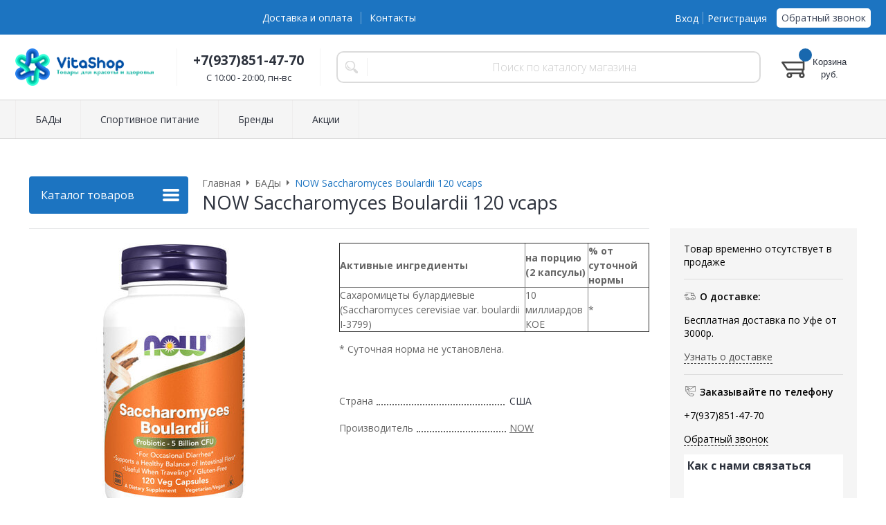

--- FILE ---
content_type: text/html; charset=WINDOWS-1251
request_url: https://www.vitashop24.ru/goods/saccharomyces-boulardii-120-vcaps-76232.html
body_size: 10203
content:
<!DOCTYPE html><html lang="ru" class=""><head><link rel="icon" href="/param_upload/favicon7659.ico" type="image/x-icon"><link rel="shortcut icon" href="/param_upload/favicon7659.ico" type="image/x-icon"><title>NOW Saccharomyces Boulardii 120 vcaps - заказать по выгодной цене в VitaShop24</title><meta name="keywords" content=""><meta name="Description" content="В нашем интернет-магазине вы можете приобрести NOW Saccharomyces Boulardii 120 vcaps. Актуальные цены, быстрая доставка по России."><meta property="og:title" content="NOW Saccharomyces Boulardii 120 vcaps - заказать по выгодной цене в VitaShop24"><meta property="og:type" content="website"><meta property="og:description" content="В нашем интернет-магазине вы можете приобрести NOW Saccharomyces Boulardii 120 vcaps. Актуальные цены, быстрая доставка по России."><meta property="og:url" content="https://www.vitashop24.ru/goods/saccharomyces-boulardii-120-vcaps-76232.html"><meta property="og:image" content="https://www.vitashop24.ru/upload/goods_pic_big/76232.jpg"><meta charset="windows-1251"><meta name="robots" content="index,follow"><link href="//static.itmatrix.ru/gift/themes/v12.07/formula/layout/css/layout.css?20260118124031" rel="stylesheet" type="text/css"><meta name="viewport" content="width=device-width, initial-scale=1, user-scalable=no"><link href="//static.itmatrix.ru/gift/themes/v12.07/formula/layout/css/layout_mobile.css?20260118124031" rel="stylesheet" type="text/css"><link href="/css/colors.css" rel="stylesheet" type="text/css"><link href="/css/custom.css?20260118124031" rel="stylesheet" type="text/css"><noscript><link href="//static.itmatrix.ru/gift/themes/v12.01/techno/css/noscript.css?20260118124031" rel="stylesheet" type="text/css"></noscript><script src="//static.itmatrix.ru/gift/themes/v12.07/js/app.js?20260118124031" charset="UTF-8"></script><script> (function(i,s,o,g,r,a,m){i['GoogleAnalyticsObject']=r;i[r]=i[r]||function(){
 (i[r].q=i[r].q||[]).push(arguments)},i[r].l=1*new Date();a=s.createElement(o),
 m=s.getElementsByTagName(o)[0];a.async=1;a.src=g;m.parentNode.insertBefore(a,m)
 })(window,document,'script','//www.google-analytics.com/analytics.js','ga');
 ga('create', 'UA-89453187-2', 'auto');
 ga('send', 'pageview');
 ga('require', 'ecommerce'); // Load the ecommerce plug-in.
 var _S2UGA = new S2UGA();
</script><script type="text/javascript">
$( document ).ready(function() {S2UYaMetrica.prototype.init( undefined, 65489074 );});</script>
<script>
  (function(d, w, c, e, l) {
    w[c] = w[c] || '7OEZZEpQ2Qr6zuUvWh2MnN7oCuNRx3Hp';
    w[e] = w[e] || 'antisov.ru';
    w[l] = w[l] || 1;
    var s = document.createElement('script');
    s.type = 'text/javascript';
    s.src = 'https://cdn.' + w[e] + '/advisor.js';
    s.async = true;
    try {
        d.getElementsByTagName('head')[0].appendChild(s);
    } catch (e) {}
  })(document, window, 'AdvisorApiToken', 'AdvisorHost', 'AdvisorSecure');
</script><script type="text/javascript">
var S2UOnLoadData; var S2UNewOnloadAction = true;$(document).ready(function() {$.ajax({type: "POST", url: "/cgi-bin/request.pl", data: {package: 'S2U::Frame::FO::UserDataTracker', event: 'ajax_onload_action', v: 2 },
dataType: "json", success: function(res) {S2UOnLoadData = res.data; _S2UCart.updateCartInfoOnLoad();var user = S2UOnLoadData.user_info || { authorized: 0 };if (user.authorized) {$('.header-cap-enter-text').html(user.name);$('.header-cap-toolbar__register').hide();$('.header-cap-toolbar__personal .header-cap-toolbar__divider').hide();}
}});});</script>
</head><body class="formula mobile_layout"><div style="position:absolute;clip:rect(0,0,0,0)"><svg version="1.1" xmlns="http://www.w3.org/2000/svg" xmlns:xlink="http://www.w3.org/1999/xlink"><symbol id="svg-icon-location" viewbox="0 0 92 92"><path d="M68.4,7.9C62.7,2.8,54.7,0,46,0S29.3,2.8,23.6,7.9C16.6,14.1,13,23.4,13,35c0,25.1,28.9,54.6,30.2,55.8
 c0.8,0.8,1.8,1.2,2.8,1.2s2.1-0.4,2.8-1.2C50.1,89.6,79,60.1,79,35C79,23.4,75.4,14.1,68.4,7.9z M46,82.1c-2.7-3-7-8-11.2-14
 C25.8,55.3,21,43.9,21,35c0-25,19.1-27,25-27c23.2,0,25,20.7,25,27C71,52.6,53.1,74.3,46,82.1z M46,17.3c-8.8,0-15.9,7.3-15.9,16.2
 S37.2,49.6,46,49.6c8.8,0,15.9-7.3,15.9-16.2S54.8,17.3,46,17.3z M46,42.6c-4.9,0-8.9-4.1-8.9-9.2s4-9.2,8.9-9.2
 c4.9,0,8.9,4.1,8.9,9.2S50.9,42.6,46,42.6z"></path></symbol><symbol id="svg-icon-zoom" viewbox="0 0 24 24"><path fill="transparent" stroke="currentColor" stroke-width="2" fill-rule="evenodd" d="M10 1a9 9 0 1 1-9 9 9 9 0 0 1 9-9zm13 22l-7-7"></path></symbol><symbol id="svg-icon-cross" viewbox="0 0 92 92"><path d="M70.7 64.3c1.8 1.8 1.8 4.6 0 6.4-.9.9-2 1.3-3.2 1.3-1.2 0-2.3-.4-3.2-1.3L46 52.4 27.7 70.7c-.9.9-2 1.3-3.2 1.3s-2.3-.4-3.2-1.3c-1.8-1.8-1.8-4.6 0-6.4L39.6 46 21.3 27.7c-1.8-1.8-1.8-4.6 0-6.4 1.8-1.8 4.6-1.8 6.4 0L46 39.6l18.3-18.3c1.8-1.8 4.6-1.8 6.4 0 1.8 1.8 1.8 4.6 0 6.4L52.4 46l18.3 18.3z"></path></symbol></svg></div><div class="aside-mobile-menu"><form action="/cgi-bin/dsp.pl" method="get"><div class="search__holder"><input class="search__input " name="search_string" placeholder="Поиск"><input class="search__submit" type="submit" value="Найти"></div><input type="hidden" value="search" name="event"><input type="hidden" value="search" name="cl"></form><ul class="catalog-menu catalog-menu_type_mobile catalog-menu_settings_position"></ul><ul class="catalog-menu articles"><li class="catalog-menu__item"><a href="/fabric/" class="catalog-menu__link">Бренды</a></li><li class="catalog-menu__item"><a href="/articles/akcii.html" class="catalog-menu__link">Акции</a></li></ul><ul class="cap__menu"></ul><div class="aside-mobile-menu-personal"><a class="aside-mobile-menu-personal-link" href="/cgi-bin/dsp.pl?cl=register&amp;event=edit_form"><span>Личный кабинет</span></a></div></div><style type="text/css"> .formula .aside-mobile-menu .catalog-menu.articles {
 margin-top: -12px;
 }
</style><div class="wrapper"><header class="header js-header"><div class="header-cap"><div class="burger"><input type="checkbox" id="toggle-menu"/><label for="toggle-menu"><span class="menu-icon"></span></label></div><div class="mobile-side"><ul class="toolbar"><li class="toolbar__item toolbar__basket"><div class="basket"><a class="toolbar__link toolbar__link--basket" href="/cgi-bin/dsp.pl?cl=order&amp;event=show_basket"><div class="basket__counter"><span class="toolbar__title">Корзина</span> <span class="toolbar__counter toolbar__counter--basket basket__count">&nbsp;&nbsp;</span></div><div class="toolbar__price basket__price"><span class="basket__summ">&nbsp;&nbsp;</span> руб.</div></a></div></li></ul></div><div class="header-cap__inner container"><div class="header-cap__col header-cap__col--menu"><ul class="header-cap__menu collapse js-menu-collapse js-cap-menu-collapse"><li class="menu__item"><a class="menu__link" href="/articles/dostavka-i-oplata.html">Доставка и оплата</a></li><li class="menu__item"><a class="menu__link" href="/articles/kontakty.html">Контакты</a></li><li class="menu__item menu__item--other hidden js-menu-collapse-other"><a class="menu__link">...</a></li></ul></div><div class="header-cap__col header-cap__col--toolbar"><ul class="header-cap-toolbar"><li class="header-cap-toolbar__personal"><a class="header-cap-toolbar__link" href="/cgi-bin/dsp.pl?cl=register&amp;event=edit_form"><span class="header-cap-enter-text">Вход</span></a>&nbsp;<span class="header-cap-toolbar__divider"></span>&nbsp;<a class="header-cap-toolbar__link header-cap-toolbar__register" href="/cgi-bin/dsp.pl?cl=register&amp;event=reg_form"><span>Регистрация</span></a></li><li class="header-cap-toolbar__call"><a class="callmehead" href="#" onmouseout="$('.callme_div').hide();" onmouseover="$('.callme_div').show();">Обратный звонок</a></li></ul></div></div></div><div class="header-body"><div class="header__bg"></div><div class="header-body__inner container"><div class="header-body__col header-body__col--logo"><div class="header-logo"><a class="header-logo__logo logo logo_settings_position" href="/" title="VitaShop24"><img src="/images/logo.png" alt="VitaShop24 — Интернет-магазин полезных добавок"></a><div class="header-logo__text"></div></div></div><div class="header-body__col header-body__col--contacts"><div class="header-contacts"><div class="header-contacts__phone">+7(937)851-47-70</div><div class="header-contacts__time">C 10:00 - 20:00, пн-вс</div></div></div><div class="header-body__col header-body__col--search"><div class="header-search"><div class="search"><form class="search__form" action="/cgi-bin/dsp.pl" method="get"><div class="search__holder"><input class="search__input " name="search_string" placeholder="Поиск по каталогу магазина"><input class="search__submit" type="submit" value="Найти"></div><input type="hidden" value="search" name="event"><input type="hidden" value="search" name="cl"></form></div></div></div><div class="header-body__col header-body__col--toolbar"><ul class="toolbar"><li class="toolbar__item toolbar__basket"><div class="basket"><a class="toolbar__link toolbar__link--basket" href="/cgi-bin/dsp.pl?cl=order&amp;event=show_basket"><div class="basket__counter"><span class="toolbar__title">Корзина</span> <span class="toolbar__counter toolbar__counter--basket basket__count">&nbsp;&nbsp;</span></div><div class="toolbar__price basket__price"><span class="basket__summ">&nbsp;&nbsp;</span> руб.</div></a></div></li></ul></div></div></div><div class="header-category"><div class="header-category__inner"><ul class="catalog-menu catalog-menu_settings_position catalog-menu_top collapse js-menu-collapse js-catalog-menu-collapse"><li class="catalog-menu__item "><a href="/catalog/bady-vitaminy-mineraly.html" class="catalog-menu__link  catalog-menu__link_has_child">БАДы</a><div class="catalog-menu__sub "><ul class="catalog-menu__sub-group"><li class="catalog-menu__sub-item"><a href="/catalog/vitaminy-i-mineraly.html">Витамины и минералы</a></li><li class="catalog-menu__sub-item"><a href="/catalog/dobavki-dlya-muzhchin.html">Добавки для мужчин</a></li></ul><ul class="catalog-menu__sub-group"><li class="catalog-menu__sub-item"><a href="/catalog/dobavki-dlya-zhenschin.html">Добавки для женщин</a></li><li class="catalog-menu__sub-item"><a href="/catalog/dobavki-dlya-detey.html">Добавки для детей</a></li></ul><ul class="catalog-menu__sub-group"><li class="catalog-menu__sub-item"><a href="/catalog/aktivnoe-dolgoletie.html">По целям</a></li></ul></div>
</li><li class="catalog-menu__item catalog-menu__item_last"><a href="/catalog/sportivnoe-pitanie.html" class="catalog-menu__link  catalog-menu__link_has_child">Спортивное питание</a><div class="catalog-menu__sub  catalog-menu__sub_last"><ul class="catalog-menu__sub-group"><li class="catalog-menu__sub-item"><a href="/catalog/aminokisloty.html">Аминокислоты</a></li><li class="catalog-menu__sub-item"><a href="/catalog/vsaa.html">ВСАА</a></li></ul><ul class="catalog-menu__sub-group"><li class="catalog-menu__sub-item"><a href="/catalog/proteiny.html">Протеины</a></li><li class="catalog-menu__sub-item"><a href="/catalog/kreatin.html">Креатин </a></li></ul></div>
</li>
<li class="catalog-menu__item"><a href="/fabric/" class="catalog-menu__link">Бренды</a></li><li class="catalog-menu__item"><a href="/articles/akcii.html" class="catalog-menu__link">Акции</a></li><li class="catalog-menu__item catalog-menu__item_last catalog-menu__item--other hidden js-menu-collapse-other"><a class="catalog-menu__link catalog-menu__link_has_child">...</a><div class="catalog-menu__sub catalog-menu__sub_last js-catalog-menu-collapse-sub"></div></li></ul></div></div>
</header><div class="fly-head js-fly-head"><div class="container"><div class="fly-head__inner"><div class="fly-head__search-row"><div class="fly-head__search"><div class="search"><form class="search__form" action="/cgi-bin/dsp.pl" method="get"><div class="search__holder"><input class="search__input " name="search_string" placeholder="Поиск по каталогу магазина"><input class="search__submit" type="submit" value="Найти"></div><input type="hidden" value="search" name="event"><input type="hidden" value="search" name="cl"></form></div></div><div class="fly-head__search-close js-fly-head-search-toggle"><svg><use xlink:href="#svg-icon-cross"></use></svg></div></div><div class="fly-head__row"><div class="fly-head__logo"><a href="/" title="VitaShop24"><img src="/images/logo.png" alt="VitaShop24 — Интернет-магазин полезных добавок"></a></div><div class="fly-head__contacts"><a href="/articles/kontakty/"><svg><use xlink:href="#svg-icon-location"></use></svg></a></div><div class="fly-head__phone">+7(937)851-47-70</div><div class="fly-head__btns"><a class="callmehead btn-outline" href="#">Обратный звонок</a></div><div class="fly-head__search-open js-fly-head-search-toggle"><svg><use xlink:href="#svg-icon-zoom"></use></svg></div></div></div></div></div><script> // перенести в скрипты фильтра
 $(document).on('click', '.filter__caption', function() {
 $(this).toggleClass('collapsed');
 });
</script><div class="content-block content-block--goods-page"><div class="content-block__inner"><input type="checkbox" class="goods-left-menu-toggle" id="goods-left-menu-toggle"><div class="content-aside-block layout_type_aside"><div class="aside-catalog-menu"><div class="toggle toggle_settings_position left_catalog_toggle active" id="left_catalog_toggle"><div class="toggle__trigger">Каталог</div><div class="toggle__content"><ul class="catalog-menu catalog-menu_type_aside catalog-menu_settings_position  "><li class="catalog-menu__item level1 catalog-menu__item_current-parent"><a class="catalog-menu__link catalog-menu__link_has_child catalog-menu__sub-item__current-link" href="/catalog/bady-vitaminy-mineraly.html">БАДы</a><div class="catalog-menu__sub"><ul class="catalog-menu__sub-group"><li class="catalog-menu__sub-item level2 "><a href="/catalog/vitaminy-i-mineraly.html" class="catalog-menu__link">Витамины и минералы</a></li><li class="catalog-menu__sub-item level2 "><a href="/catalog/dobavki-dlya-muzhchin.html" class="catalog-menu__link">Добавки для мужчин</a></li><li class="catalog-menu__sub-item level2 "><a href="/catalog/dobavki-dlya-zhenschin.html" class="catalog-menu__link">Добавки для женщин</a></li><li class="catalog-menu__sub-item level2 "><a href="/catalog/dobavki-dlya-detey.html" class="catalog-menu__link">Добавки для детей</a></li><li class="catalog-menu__sub-item level2 "><a href="/catalog/aktivnoe-dolgoletie.html" class="catalog-menu__link">По целям</a></li></ul></div></li><li class="catalog-menu__item level1 "><a class="catalog-menu__link" href="/catalog/sportivnoe-pitanie.html">Спортивное питание</a></li></ul></div></div><div class="toggle toggle_settings_position left_filter_toggle active"><div class="toggle__trigger">Фильтр</div><div class="toggle__content"><div class="filter"><form name="frm_filter" id="frm_filter" action="/catalog/bady-vitaminy-mineraly.html" method="get">
<div  class="filter__group filter__group_number"
 data-attr-name = "min_price"
 data-min-value = "750"
 data-max-value = "6450"
 data-current-min-value = "750"
 data-current-max-value = "6450"><div class="filter__caption"> Цена, руб.:
</div><div class="filter-item__content"><div class="filter__price"><input class="filter__range" name="min_price_from" type="text" id="min_price_from" value="750"><div class="filter__divider">&mdash;</div><input class="filter__range" name="min_price_to" type="text" id="min_price_to" value="6450"></div><div class="filter__slider" id="min_price_slider"></div><input type="hidden" name="min_price_changed" id="min_price_changed" value=""></div></div>

<div class="filter__group filter__group-fabric_id"><div class="filter__caption"><span>Бренд:</span></div><div class="filter-item__content"><ul class="filter__list_visible"><li class="filter__item"><label class="filter__label"><input class="filter__checkbox filter__activatecheck" type="checkbox" name="fabric_id_502" value="1"  /><span class="filter__title">ENZYMEDICA</span></label></li><li class="filter__item"><label class="filter__label"><input class="filter__checkbox filter__activatecheck" type="checkbox" name="fabric_id_407" value="1"  /><span class="filter__title">Life Extension</span></label></li><li class="filter__item"><label class="filter__label"><input class="filter__checkbox filter__activatecheck" type="checkbox" name="fabric_id_362" value="1"  /><span class="filter__title">NOW</span></label></li><li class="filter__item"><label class="filter__label"><input class="filter__checkbox filter__activatecheck" type="checkbox" name="fabric_id_178" value="1"  /><span class="filter__title">OLIMP</span></label></li><li class="filter__item"><label class="filter__label"><input class="filter__checkbox filter__activatecheck" type="checkbox" name="fabric_id_363" value="1"  /><span class="filter__title">SNT</span></label></li><li class="filter__item"><label class="filter__label"><input class="filter__checkbox filter__activatecheck" type="checkbox" name="fabric_id_405" value="1"  /><span class="filter__title">Trace </span></label></li></ul><ul class="filter__list_invisible"><li class="filter__item"><label class="filter__label"><input class="filter__checkbox filter__activatecheck" type="checkbox" name="fabric_id_365" value="1"  /><span class="filter__title">Trace minerals</span></label></li><li class="filter__item"><label class="filter__label"><input class="filter__checkbox filter__activatecheck" type="checkbox" name="fabric_id_558" value="1"  /><span class="filter__title">ТАЙGER</span></label></li></ul><div class="filter__more-items">Показать еще</div></div></div>

<div class="filter__group filter__group-price_color"><div class="filter__caption"><span>Характеристики:</span></div><div class="filter-item__content"><ul class="filter__list_visible"><li class="filter__item"><label class="filter__label"><input class="filter__checkbox filter__activatecheck" type="checkbox" name="price_color_Мята" value="1"  /><span class="filter__title">Мята</span></label></li><li class="filter__item"><label class="filter__label"><input class="filter__checkbox filter__activatecheck" type="checkbox" name="price_color_Фруктовый пунш" value="1"  /><span class="filter__title">Фруктовый пунш</span></label></li></ul></div></div>
<div class="filter__resultinfo">Найдено товаров: <span>X</span>. <a href="#">Посмотреть</a></div><input type="hidden" name="catalog_id" value="764"><input type="hidden" name="fabric_id" value="0"><input type="hidden" name="wobbler" value=""><input type="hidden" name="search_string" value=""><input type="hidden" name="tag_id" value="0"><input type="hidden" name="catalog_filter" value="1"><input type="submit" class="filter__show-result btn-color-conversion" value="Показать товары"><a class="filter__reset" href="/catalog/bady-vitaminy-mineraly.html">Сбросить фильтр</a></form></div></div></div></div><div class="left__inner-block left__inner-block_fabric"><div class="producers producers_settings_position"><div class="producers__caption">Бренды</div><div class="f_search"><select class="but2" name="fabric_id" id="select_fabric_page"><option value="">Бренды</option><option value="/fabric/enzymedica.html">ENZYMEDICA</option><option value="/fabric/kevin-levrone.html">Kevin Levrone</option><option value="/fabric/life-extension.html">Life Extension</option><option value="/fabric/now.html">NOW</option><option value="/fabric/nutriversum.html">Nutriversum</option><option value="/fabric/olimp.html">OLIMP</option><option value="/fabric/olimp-labs.html">Olimp Labs</option><option value="/fabric/snt.html">SNT</option><option value="/fabric/syntrax.html">Syntrax</option><option value="/fabric/trace.html">Trace </option><option value="/fabric/traceminerals.html">Trace minerals</option><option value="/fabric/usn.html">USN</option><option value="/fabric/tayger-558.html">ТАЙGER</option></select><br></div><div class="producers__item producers__item_all"><a class="producers__link" href="/fabric/">Все бренды</a></div></div></div><form action="/cgi-bin/dsp.pl" class="subscription subscription_settings_position" id="subscription__request-form"><div class="subscription__caption">Подпишитесь </div><div class="subscription__caption subscription__caption_last">на наши новости</div><div class="subscription__input"><input class="text subscription__email email-need-track" type="email" placeholder="E-mail" /></div><input class="subscription__submit btn-color-conversion" type="submit" value="Подписаться" /><div class="subscription__icon"></div></form></div><div class="goods_page goods_page--left"><div class="main-content"><div class="main-content__inner main-content__inner_content-aside"><label for="goods-left-menu-toggle" class="goods-left-menu-btn"><span>Каталог товаров</span><i></i></label><ul class="breadcrumbs" itemscope="" itemtype="http://schema.org/BreadcrumbList"><li class="breadcrumbs__item" itemscope="" itemprop="itemListElement" itemtype="http://schema.org/ListItem"><a class="breadcrumbs__link" itemprop="item" href="/"><span itemprop="name">Главная</span></a><meta itemprop="position" content="1" /></li><li class="breadcrumbs__item" itemscope="" itemprop="itemListElement" itemtype="http://schema.org/ListItem"><a class="breadcrumbs__link" itemprop="item" href="/catalog/bady-vitaminy-mineraly.html"><span itemprop="name">БАДы</span></a><meta itemprop="position" content="2" /></li><li class="breadcrumbs__item"><span itemprop="name">NOW Saccharomyces Boulardii 120 vcaps</span><meta itemprop="position" content="3" /></li></ul><div itemscope itemtype="http://schema.org/Product" class="product"><div class="product__top"><h1 class="layout__caption layout__caption_settings_position layout__caption_type_catalog-item" itemprop="name">NOW Saccharomyces Boulardii 120 vcaps</h1></div><div class="product__main"><div class="product__gallery"><input type="hidden" name="zoom_goods_pic" value="1"><div class="gallery"><a data-fancy-group="item-gallery" href="https://www.vitashop24.ru/upload/goods_pic_large/76232.jpg?20260118124031"><img src="https://www.vitashop24.ru/upload/goods_pic_big/76232.jpg?20260118124031" alt="NOW Saccharomyces Boulardii 120 vcaps" title="NOW Saccharomyces Boulardii 120 vcaps" class="goods_item_big_pic" itemprop="image"></a></div></div><div class="product__right js-product-right-col"><div class="product-aside"><div class="product-buy__inner"><div class="buy__no_order_label">Товар временно отсутствует в продаже</div></div><div class="goods-aside-block goods-aside-block--delivery"><div class="goods-aside-block__title"><i class="icon i-delivery-sm"></i><span>О доставке:</span></div><div class="goods-aside-block__text"><div class="shipping__icon"></div>
<div class="shipping__caption">Бесплатная доставка по Уфе от 3000р.</div>
<div class="shipping__more"><a href="/articles/dostavka-i-oplata.html">Узнать о доставке</a></div></div></div><div class="goods-aside-block goods-aside-block--contacts"><div class="goods-aside-block__title"><i class="icon i-contacts-sm"></i><span>Заказывайте по телефону</span></div><div class="goods-aside-block__text"><div class="goods-aside-block__phone">+7(937)851-47-70</div></div><a class="callmehead" href="#" id="callmehead76232">Обратный звонок</a></div>
  <div class="right__inner-block right__inner-block_articles">  <div class="articles articles_settings_position"><div class="articles__title"><div class="articles__title__caption">Как с нами связаться</div></div><div class="articles__descr"><p>Вы можете связаться по одному из номеров в разделе <a href="https://www.vitashop24.ru/articles/kontakty.html">контакты</a><br>Либо соберите корзину и мы сами перезвоним вам</p></div></div>
</div><div class="right__inner-block right__inner-block_articles">  <div class="articles articles_settings_position"><div class="articles__title"><div class="articles__title__caption">Как сделать заказ?</div></div><div class="articles__descr">После того, как Вы выбрали товар, нажмите кнопку "В корзину". Ваш товар уже в корзине, Вы можете ПРОДОЛЖИТЬ ПОКУПКИ, либо "ОФОРМИТЬ ЗАКАЗ". Вы можете управлять покупками, размещёнными в корзине: при желании, измените количество или удалите ненужные товары. Чтобы оформить заказ, нажмите кнопку "ОФОРМИТЬ ЗАКАЗ".<div class="articles__more"><a class="articles__more__url" href="/articles/kak-sdelat-zakaz.html">Подробнее</a></div></div></div>
</div><form action="/cgi-bin/dsp.pl" class="subscription subscription_settings_position" id="subscription__request-form"><div class="subscription__caption">Подпишитесь </div><div class="subscription__caption subscription__caption_last">на наши новости</div><div class="subscription__input"><input class="text subscription__email email-need-track" type="email" placeholder="E-mail" /></div><input class="subscription__submit btn-color-conversion" type="submit" value="Подписаться" /><div class="subscription__icon"></div></form></div></div><div class="product__sdesc"><div class="product-sdesc"><div class="product-sdesc__text"><table border="1" cellpadding="1" cellspacing="1">
<tbody>
<tr>
<td><strong>Активные ингредиенты</strong></td>
<td><strong>на порцию (2 капсулы)</strong></td>
<td><strong>% от суточной нормы</strong></td>
</tr>
<tr>
<td>Сахаромицеты булардиевые (Saccharomyces cerevisiae var. boulardii I-3799)</td>
<td>10 миллиардов КОЕ</td>
<td>*</td>
</tr>
</tbody>
</table>
<p>* Суточная норма не установлена.</p>
<p>&nbsp;</p></div></div><table class="features__table" style="margin-top: 20px;">
  <tr>
    <td class="attr_title">Страна</td>
    
    <td class="attr_value">США
    
    </td>
    
  </tr>


  <tr>
    <td class="attr_title">Производитель</td>
    
    <td class="attr_value"><a href="/fabric/now.html" target="_blank"><span itemprop="brand" itemtype="https://schema.org/Brand" itemscope><meta itemprop="name" content="NOW"/>NOW</span>
    </a>
    
    </td>
    
  </tr>

</table>
</div><div class="product__desc"><div class="product-desc"><div class="product-tabs"><input type="radio" class="product-tabs__toggle" name="product-tabs" id="product-tabs-toggle-annotation" checked><input type="radio" class="product-tabs__toggle" name="product-tabs" id="product-tabs-toggle-reviews" ><ul class="product-tabs__captions"><li ><label for="product-tabs-toggle-annotation"><span>Описание</span></label></li><li ><label for="product-tabs-toggle-reviews"><span>Отзывы</span></label></li></ul><div class="product-tabs__list"><div class="product-tabs__item"><div class="annotation annotation_settings_position"><div class="annotation__caption product-desc__title ">Описание</div><div itemprop="description"><p><strong>Сахаромицеты Буларди</strong>&nbsp;(лат.&nbsp;<em>Saccharomyces boulardii</em>) &mdash; вид одноклеточных микроскопических дрожжевых грибков из рода сахаромицетов.<br><br>В лиофилизированном виде&nbsp;<em>Saccharomyces boulardii&nbsp;</em>применяются качестве активного вещества в противодиарейных, антимикробных лекарственных препаратах<br><br>Сахаромицеты Буларди применяются также в качестве&nbsp;пробиотиков. Их отличительным от большинства других пробиотических микроорганизмов качеством (в том числе от&nbsp;бифидо-&nbsp;и&nbsp;лактобактерий&nbsp;и&nbsp;энтерококков) является резистентность к&nbsp;кислой среде желудка, они не разрушаются под воздействием&nbsp;желудочного сока&nbsp;и, вводимые орально, в целостном состоянии попадают в&nbsp;кишечник.</p>
<p>Участвуют в синтезе протеолитических ферментов для обезвреживания токсинов и способствуют подавлению жизнедеятельности патогенной микрофлоры.<br><br><strong>Имеют ещё ряд полезных свойств:</strong></p>
<ul>
<li><strong>Предотвращают и лечат диарею.&nbsp;</strong>Сахаромицеты буларди оказывают благотворное влияние&nbsp;на детей&nbsp;с острой диареей. А сочетание пробиотиков и сахаромицетов<em>&nbsp;</em>сокращает&nbsp;продолжительность диареи у детей, чем стандартная пробиотическая формула. Также было обнаружено, что сахаромицеты буларди&nbsp;предотвращают&nbsp;диарею путешественников. Возьмите с собой при поездках за границу в теплые страны, небольшая недорогая баночка спасет от многих проблем.</li>
<li><strong>&nbsp;Улучшают синдром раздраженного кишечника.</strong>&nbsp;Сахаромицеты Буларди&nbsp;улучшили&nbsp;цитокиновый профиль, гистологию и качество жизни пациентов с синдромом раздраженного кишечника с доминирующей диареей (IBS-D).</li>
<li><strong>Язвы желудка и язвенный колит.</strong>&nbsp;Сахаромицеты Буларди значительно&nbsp;уменьшили&nbsp;количество язв желудка и поверхности слизистой оболочки желудка у крыс, получавших ибупрофен. Может быть&nbsp;эффективным&nbsp;дополнением при лечении пациентов с язвенным колитом.</li>
<li><strong>Полезны при болезни Крона.</strong>&nbsp;&nbsp;Вместе с базовой терапией&nbsp;уменьшили&nbsp;проницаемость кишечника у пациентов с болезнью Крона, хотя полная нормализация не была достигнута. В дополнение к основному лечению, сахаромицеты Буларди&nbsp;<a href="https://www.ncbi.nlm.nih.gov/pubmed/8465554" target="_blank" rel="noopener">снижали</a>&nbsp;частоту движений кишечника у пациентов с болезнью Крона.</li>
<li><strong>Помогают при бактериальных, паразитарных и грибковых инфекциях:</strong></li>
</ul>
<ol>
<li>Снижают&nbsp;количество&nbsp;<em>кишечной палочки</em>&nbsp;у детей.</li>
<li>Сахаромицеты буларди&nbsp;защищали&nbsp;от повреждения печени и подавляли перемещение бактерий у мышей, зараженных брюшным тифом.</li>
<li>Сахаромицеты буларди&nbsp;могут&nbsp;лечить инфекцию&nbsp;<em>B hominis</em>&nbsp;у детей так же эффективно, как и метронидазол.</li>
<li>Эффективны&nbsp;при лечении лямблиоза у взрослых пациентов в сочетании с метронидазолом.</li>
<li>Сахаромицеты Буларди&nbsp;снижает&nbsp;адгезию кандиды (<em>C albicans</em>) и уменьшает опосредованную цитокинами воспалительную реакцию в организме.</li>
<li>Профилактические добавки сахаромицетов Буларди&nbsp;эффективны&nbsp;для снижения частоты клинического сепсиса и оказывают благоприятное влияние на непереносимость питания у детей с очень низкой массой тела при рождении.</li>
<li>Усиливают&nbsp;иммунный ответ при остром гастроэнтерите у детей.</li>
</ol>
<ul>
<li><strong>Помогают при сердечно-сосудистых заболеваниях.&nbsp;</strong>Ежедневное добавление сахаромицетов Буларди&nbsp;снижает&nbsp;уровень общего и плохого холестерина. Применяется при лечении и профилактике ишемической болезни сердца.</li>
<li><strong>Полезны при диабете и ожирении.&nbsp;</strong>Сахаромицеты Буларди&nbsp;уменьшали&nbsp;массу тела и жировую массу и улучшали стеатоз печени и воспалительный тонус у мышей с диабетом 2 типа и ожирением.</li>
<li><strong>Здоровье печени.&nbsp;</strong>Сахаромицеты Буларди&nbsp;замедляют&nbsp;развитие фиброза печени у крыс.&nbsp;Предотвращают&nbsp;повреждение печени, вызванное инфекцией&nbsp;<em>Salmonella</em>&nbsp;Enteritidis.&nbsp;Облегчают&nbsp;повреждение кишечника, поддерживая антиоксидантное состояние тканей и подавляя рекрутирование нейтрофилов.</li>
<li><strong>Чистая кожа.</strong>&nbsp;Кроме благотворного воздействия на кишечник сахаромицеты влияют и на кожу, делая её чище. Это прекрасное средство для тех, кто хочет вылечить акне изнутри, когда наружные мази не помогают. Через 5 месяцев постоянного приёма сахаромицетов от акне избавляются более 80% пациентов.</li>
<li><strong>Дополнительная терапия при ВИЧ.&nbsp;</strong>Снижают&nbsp;микробную транслокацию (LBP) и параметры воспаления у ВИЧ-1-инфицированных пациентов с длительным вирусологическим подавлением.</li>
</ul></div></div></div><div class="product-tabs__item"><div class="product-reviews__inner"><div class="reviews"><a class="anchor" id="feedback"></a><div class="reviews__caption"> Отзывы - <span class="reviews_item-name">NOW Saccharomyces Boulardii 120 vcaps</span><a class="show-add-review btn-color-regular">Оставить отзыв</a></div><div class="show_add-review"></div><div class="reviews__item_be-first"> Будьте первым, кто оставил отзыв.
</div><input type="hidden" name="goods_id" value="76232"><input type="hidden" name="goods_title" value="NOW Saccharomyces Boulardii 120 vcaps"></div></div></div></div></div></div> 
 
 
<script type="text/javascript">
window.dataLayer = window.dataLayer || [];dataLayer.push({"ecommerce": {"detail": {"products": [
{"id": "76232",
"name" : "NOW Saccharomyces Boulardii 120 vcaps",
"price": 0.00,
"brand": "NOW",
"category": "БАДы"
}]
}}});</script>
<div class="last_visited_goods"></div></div></div></div> 
</div></div></div></div></div><div class="push"></div></div><div class="footer__inner"><footer class="footer-top"><div class="footer-top__inner container"><div class="footer-top__row"><div class="footer-top__col"><div class="footer-contacts"><a href="#" class="footer-contacts__title footer-top__link-title">Контакты</a><ul class="footer-contacts__links"><li>+7(937)851-47-70</li><li><a class="callmehead" href="#">Обратный звонок</a></li><li><div class="footer-contacts__time">C 10:00 - 20:00, пн-вс</div></li></ul></div></div><div class="footer-top__col"><ul class="footer-menu"><li><a href="#" class="footer-top__link-title">Информация</a></li><li><a href="/articles/dostavka-i-oplata.html" class="footer-menu__link">Доставка и оплата</a></li><li><a href="/articles/kontakty.html" class="footer-menu__link">Контакты</a></li></ul></div><div class="footer-top__col"><ul class="footer-menu footer-menu--collapse"><li class="footer-menu__item"><a class="footer-top__link-title">Каталог</a></li><li class="footer-menu__item"><a href="/catalog/bady-vitaminy-mineraly.html" class="footer-menu__link">БАДы</a></li><li class="footer-menu__item"><a href="/catalog/sportivnoe-pitanie.html" class="footer-menu__link">Спортивное питание</a></li></ul></div><div class="footer-top__col"><ul class="footer-menu"><li><a class="footer-top__link-title" href="/">Главная</a></li><li><a class="footer-top__link-title" href="/articles/soglasie-na-obrabotku-personalnyh-dannyh.html">Согласие на обработку персональных данных</a></li><li><a class="footer-top__link-title" href="/articles/publichnaya-oferta.html">Публичная оферта</a></li><li><a class="footer-top__link-title" href="/articles/politica.html">Политика конфиденциальности </a></li></ul></div><div class="footer-top__col"><form action="/cgi-bin/dsp.pl" class="subscription subscription_settings_position" id="subscription__request-form"><div class="subscription__caption">Подпишитесь </div><div class="subscription__caption subscription__caption_last">на наши новости</div><div class="subscription__input"><input class="text subscription__email email-need-track" type="email" placeholder="E-mail" /></div><input class="subscription__submit btn-color-conversion" type="submit" value="Подписаться" /><div class="subscription__icon"></div></form></div></div></div></footer><footer class="footer-bottom"><div class="footer-bottom__inner"><div class="footer-bottom__copy"><div class="development development_settings_position "><span class="development__link">Shop2You</span><div class="development__holder">Создано<br>на платформе</div></div><div class="footer__counters footer__counters_settings_position"><!-- Yandex.Metrika counter -->
<script type="text/javascript" >
   (function(m,e,t,r,i,k,a){m[i]=m[i]||function(){(m[i].a=m[i].a||[]).push(arguments)};
   m[i].l=1*new Date();
   for (var j = 0; j < document.scripts.length; j++) {if (document.scripts[j].src === r) { return; }}
   k=e.createElement(t),a=e.getElementsByTagName(t)[0],k.async=1,k.src=r,a.parentNode.insertBefore(k,a)})
   (window, document, "script", "https://mc.yandex.ru/metrika/tag.js", "ym");

   ym(65489074, "init", {
        clickmap:true,
        trackLinks:true,
        accurateTrackBounce:true,
        ecommerce:"dataLayer"
   });
</script>
<noscript><div><img src="https://mc.yandex.ru/watch/65489074" style="position:absolute; left:-9999px;" alt="" /></div></noscript>
<!-- /Yandex.Metrika counter --></div><div class="footer__review"><a class="reView" data-defaulttext="Мобильная версия сайта" data-coretext="Полная версия сайта" href="/">Полная версия сайта</a></div></div></div></footer><script src="https://mssg.me/widget/5cb095ba1827930089300943" async></script><div id="scrollup"></div></div></body></html>

--- FILE ---
content_type: text/css
request_url: https://www.vitashop24.ru/css/custom.css?20260118124031
body_size: 76
content:
.formula .footer-menu li:not(:first-child) a {
    font-weight: 500;    
}

.formula .catalog-banners__img img {
    right: 0;
    bottom: 0;
    max-width: 100%;
    max-height: 100%;
    width: auto;
    height: auto !important;
    margin: auto;
}
